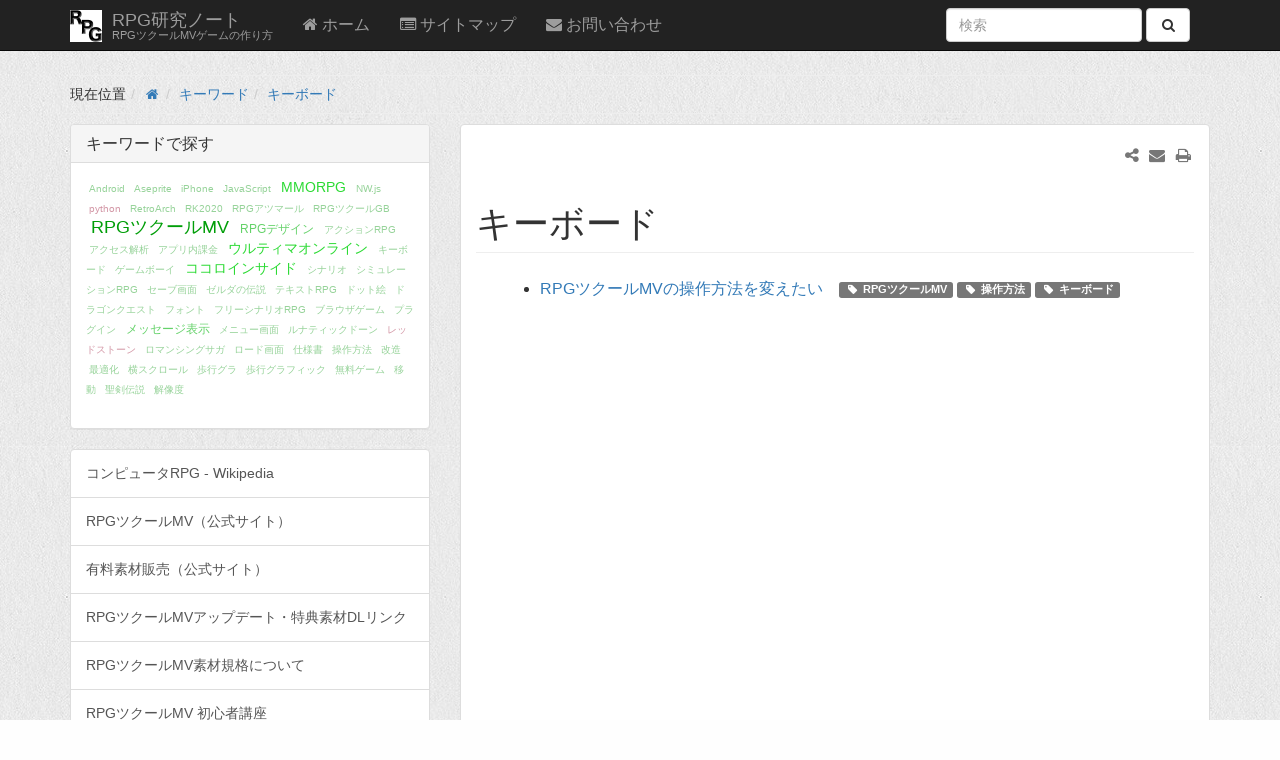

--- FILE ---
content_type: text/html; charset=utf-8
request_url: https://rpg-developer.shop/keywords/%E3%82%AD%E3%83%BC%E3%83%9C%E3%83%BC%E3%83%89
body_size: 9387
content:
<!DOCTYPE html>
<html xmlns="http://www.w3.org/1999/xhtml" xml:lang="ja"
  lang="ja" dir="ltr" class="no-js">
<head>
  <meta charset="UTF-8" />
  <meta http-equiv="X-UA-Compatible" content="IE=edge" />
  <title>キーボード | RPG研究ノート</title>
  <script>(function(H){H.className=H.className.replace(/\bno-js\b/,'js')})(document.documentElement)</script>
  <meta name="viewport" content="width=device-width,initial-scale=1" />
  <link rel="shortcut icon" href="/lib/tpl/bootstrap3/images/favicon.ico" />
<link rel="apple-touch-icon" href="/lib/tpl/bootstrap3/images/apple-touch-icon.png" />
  <script data-ad-client="ca-pub-4283256265619304" async src="https://pagead2.googlesyndication.com/pagead/js/adsbygoogle.js"></script>
  <meta name="generator" content="DokuWiki"/>
<meta name="robots" content="index,follow"/>
<meta name="keywords" content="keywords,キーボード"/>
<meta name="twitter:card" content="summary"/>
<meta name="twitter:site" content=""/>
<meta name="twitter:title" content="キーボード"/>
<meta name="twitter:description" content="キーボード     &gt;&gt; ホームに戻る    	*   RPGツクールMV入門 	*   RPGツクールMVバージョン確認方法    	*   公開・リリースする方法 	*   ブラウザゲームとして公開する方法 	*   アクセス解析をするには？    	*   ゲームの解像度を変えるには？ 	*   ゲームを最適化するには？ 	*   ゲーム開始時ロゴを変更削除するには？ 	*   ゲームで時間が進むようにするには？    	*   操作方法を変えるには？    	*   RPGツクールMVで作るAndroidアプリ 	*   アプリ内課金をするには？    	*   スクリプトでデータ取得するには？ 	*   RPGツクールMVの仕組みについて    	*   シーンビルダー『GENE』 	*   ドット絵制作『Aseprite』    	*   アクションRPGを作るには？ 	*   シミュレーションRPGを作るには？    	*   メッセージを表示するには？ 	*   フォントを変えるには？ 	*   フキダシでセリフ表示するには？ 	*   メッセージ枠の見た目を変えるには…"/>
<meta name="twitter:image" content="https://rpg-developer.shop/_media/wiki/dokuwiki-128.png"/>
<meta name="twitter:image:alt" content=""/>
<meta property="og:locale" content="en_US"/>
<meta property="og:site_name" content="RPG研究ノート"/>
<meta property="og:url" content="https://rpg-developer.shop/keywords/%E3%82%AD%E3%83%BC%E3%83%9C%E3%83%BC%E3%83%89"/>
<meta property="og:title" content="キーボード"/>
<meta property="og:description" content="キーボード     &gt;&gt; ホームに戻る    	*   RPGツクールMV入門 	*   RPGツクールMVバージョン確認方法    	*   公開・リリースする方法 	*   ブラウザゲームとして公開する方法 	*   アクセス解析をするには？    	*   ゲームの解像度を変えるには？ 	*   ゲームを最適化するには？ 	*   ゲーム開始時ロゴを変更削除するには？ 	*   ゲームで時間が進むようにするには？    	*   操作方法を変えるには？    	*   RPGツクールMVで作るAndroidアプリ 	*   アプリ内課金をするには？    	*   スクリプトでデータ取得するには？ 	*   RPGツクールMVの仕組みについて    	*   シーンビルダー『GENE』 	*   ドット絵制作『Aseprite』    	*   アクションRPGを作るには？ 	*   シミュレーションRPGを作るには？    	*   メッセージを表示するには？ 	*   フォントを変えるには？ 	*   フキダシでセリフ表示するには？ 	*   メッセージ枠の見た目を変えるには…"/>
<meta property="og:type" content="article"/>
<meta property="og:image:secure_url" content="https://rpg-developer.shop/_media/wiki/dokuwiki-128.png"/>
<meta property="article:published_time" content="2019/10/06 19:05"/>
<meta property="article:modified_time" content="2019/10/06 19:05"/>
<meta property="article:author" content="admin"/>
<link type="text/css" rel="stylesheet" href="/lib/tpl/bootstrap3/assets/bootstrap/default/bootstrap.min.css"/>
<link rel="search" type="application/opensearchdescription+xml" href="/lib/exe/opensearch.php" title="RPG研究ノート"/>
<link rel="start" href="/"/>
<link rel="contents" href="/keywords/%E3%82%AD%E3%83%BC%E3%83%9C%E3%83%BC%E3%83%89?do=index" title="サイトマップ"/>
<link rel="manifest" href="/lib/exe/manifest.php"/>
<link rel="alternate" type="application/rss+xml" title="最近の変更" href="/feed.php"/>
<link rel="alternate" type="application/rss+xml" title="現在の名前空間" href="/feed.php?mode=list&amp;ns=keywords"/>
<link rel="alternate" type="text/html" title="プレーンHTML" href="/_export/xhtml/keywords/%E3%82%AD%E3%83%BC%E3%83%9C%E3%83%BC%E3%83%89"/>
<link rel="canonical" href="https://rpg-developer.shop/keywords/%E3%82%AD%E3%83%BC%E3%83%9C%E3%83%BC%E3%83%89"/>
<link rel="stylesheet" type="text/css" href="/lib/exe/css.php?t=bootstrap3&amp;tseed=d9b45a8345643c2d8d675ba6b2da2874"/>
<link type="text/css" rel="stylesheet" href="/lib/plugins/icons/assets/font-awesome/css/font-awesome.min.css"/>
<link type="text/css" rel="stylesheet" href="/lib/plugins/icons/assets/material-design-icons/css/materialdesignicons.min.css"/>
<link rel="stylesheet" type="text/css" href="/lib/plugins/syntaxhighlighter4/dist/theme-rdark.css"/>
<link rel="stylesheet" type="text/css" href="/lib/plugins/syntaxhighlighter4/dist/override.css"/>
<link type="text/css" rel="stylesheet" href="/lib/tpl/bootstrap3/assets/font-awesome/css/font-awesome.min.css"/>
<!--[if gte IE 9]><!-->
<script type="text/javascript">/*<![CDATA[*/var NS='keywords';var JSINFO = {"bootstrap3":{"mode":"show","config":{"collapsibleSections":0,"sidebarOnNavbar":0,"tagsOnTop":1,"tocAffix":1,"tocCollapseOnScroll":1,"tocCollapsed":0,"showSemanticPopup":0}},"id":"keywords:\u30ad\u30fc\u30dc\u30fc\u30c9","namespace":"keywords","ACT":"show","useHeadingNavigation":1,"useHeadingContent":1};
/*!]]>*/</script>
<script type="text/javascript" charset="utf-8" src="/lib/exe/jquery.php?tseed=23f888679b4f1dc26eef34902aca964f"></script>
<script type="text/javascript" charset="utf-8" src="/lib/exe/js.php?t=bootstrap3&amp;tseed=d9b45a8345643c2d8d675ba6b2da2874"></script>
<script type="text/javascript" src="/lib/plugins/syntaxhighlighter4/dist/syntaxhighlighter.js"></script>
<script type="text/javascript" src="/lib/tpl/bootstrap3/assets/bootstrap/js/bootstrap.min.js"></script>
<script type="text/javascript" src="/lib/tpl/bootstrap3/assets/anchorjs/anchor.min.js"></script>
<script type="text/javascript">/*<![CDATA[*/jQuery(document).ready(function() { jQuery('body').scrollspy({ target: '#dw__toc', offset: 80 });jQuery("#dw__toc").affix({ offset: { top: (jQuery("main").position().top), bottom: (jQuery(document).height() - jQuery("main").height()) } });var shiftWindow = function() { if(location.hash && location.hash.indexOf('#') == 0 && document.getElementById(location.hash.substr(1))) scrollBy(0, -70) }; shiftWindow(); window.addEventListener('hashchange', shiftWindow);jQuery(document).trigger('bootstrap3:anchorjs'); });
/*!]]>*/</script>
<!--<![endif]-->
<style type="text/css">@media screen { body { margin-top: 70px; } #dw__toc.affix { top: 60px; position: fixed !important; } #dw__toc .nav .nav .nav { display: none; }}</style>
  <!-- Google Analytics -->
<script type="text/javascript">
window.ga=window.ga||function(){(ga.q=ga.q||[]).push(arguments)};ga.l=+new Date;
ga("create", "UA-149428251-1", "auto");
ga("send", "pageview");
</script>
<script type="text/javascript" async src="//www.google-analytics.com/analytics.js"></script>
<!-- End Google Analytics -->
  <!--[if lt IE 9]>
  <script type="text/javascript" src="https://oss.maxcdn.com/html5shiv/3.7.2/html5shiv.min.js"></script>
  <script type="text/javascript" src="https://oss.maxcdn.com/respond/1.4.2/respond.min.js"></script>
  <![endif]-->
</head>
<body class="default dokuwiki mode_show tpl_bootstrap3 dw-page-on-panel" data-page-id="keywords:キーボード">

  <header id="dokuwiki__header" class="dokuwiki container">
        <nav class="navbar navbar-fixed-top navbar-inverse" role="navigation">

  <div class="container">

    <div class="navbar-header">

      <button class="navbar-toggle" type="button" data-toggle="collapse" data-target=".navbar-collapse">
        <span class="icon-bar"></span>
        <span class="icon-bar"></span>
        <span class="icon-bar"></span>
      </button>

      <a href="/index.html"  accesskey="h" title="[H]" class="navbar-brand"><img src="/lib/tpl/bootstrap3/images/logo.png" alt="RPG研究ノート" class="pull-left dw-logo-tagline" id="dw__logo" height="32" style="margin-top:-5px" /> <span id="dw__title" style="margin-top:-5px">RPG研究ノート<span id="dw__tagline">RPGツクールMVゲームの作り方</span></span></a>
    </div>

    <div class="collapse navbar-collapse">

      
      <ul class="nav  navbar-nav">
<li class="level1"> <a href="/index.html" class="wikilink1" title="index.html"><i class="dw-icons fa fa-home" style="font-size:16px" title=""></i>  ホーム</a>
</li>
<li class="level1"> <a href="https://rpg-developer.shop/?do=index" target="_blank"><i class="dw-icons fa fa-list-alt" style="font-size:16px" title=""></i> サイトマップ</a>
</li>
<li class="level1"> <a href="/contact" class="wikilink1" title="contact"><i class="dw-icons fa fa-envelope" style="font-size:16px" title=""></i> お問い合わせ</a>
</li>
</ul>
      
      
      <div class="navbar-right">

        <form action="/index.html" accept-charset="utf-8" class="navbar-form navbar-left search" id="dw__search" method="get" role="search"><div class="no"><div class="form-group"><input type="hidden" name="do" value="search" /><input id="qsearch__in" type="search" placeholder="検索" accesskey="f" name="id" class="edit form-control" title="[F]" /></div> <button type="submit" class="btn btn-default" title="検索"><i class="fa fa-fw fa-search"></i><span class="hidden-lg hidden-md hidden-sm"> 検索</span></button><div id="qsearch__out" class="panel panel-default ajax_qsearch JSpopup"></div></div></form>
        
        <ul class="nav navbar-nav">

          
          
                    <li>
            <span class="dw__actions dw-action-icon">
                          </span>
          </li>
          
        </ul>

        
      </div>

    </div>
  </div>
</nav>

      </header>

  <div id="dokuwiki__top" class="dokuwiki container">

    <div id="dokuwiki__pageheader">

      
      <div id="dw__breadcrumbs" class="small">
  <hr/>
    <div class="dw__youarehere">
    <ol class="breadcrumb"><li>現在位置</li><li><a href="/index.html"  title="index.html"><i class="fa fa-fw fa-home"></i></a></li><li><a href="/keywords/index.html" class="wikilink1" title="keywords:index.html">キーワード</a></li><li class="active"><span><a href="/keywords/%E3%82%AD%E3%83%BC%E3%83%9C%E3%83%BC%E3%83%89" class="wikilink1" title="keywords:キーボード">キーボード</a></span></li></ol>  </div>
      <hr/>
</div>

      <p class="pageId text-right small">
              </p>

      <div id="dw__msgarea" class="small">
              </div>

    </div>

    <main class="main row" role="main">

      <!-- ********** ASIDE ********** -->
<aside id="dokuwiki__aside" class="dw__sidebar col-sm-4 col-md-4 hidden-print small">
  <div class="dw-sidebar-content">
    <div class="dw-sidebar-title hidden-lg hidden-md hidden-sm" data-toggle="collapse" data-target="#dokuwiki__aside .dw-sidebar-body">
      <i class="fa fa-fw fa-th-list"></i> サイドバー    </div>
    <div class="dw-sidebar-body collapse in">
            <div class="bs-wrap bs-wrap-panel panel panel-default"><div class="panel-heading"><h4 class="panel-title">キーワードで探す</h4></div><div class="panel-body"><div class="cloud">
	<a href="/keywords/android" class="cloud1_tag1" title="android">Android</a>
	<a href="/keywords/aseprite" class="cloud1_tag1" title="aseprite">Aseprite</a>
	<a href="/keywords/iphone" class="cloud1_tag1" title="iphone">iPhone</a>
	<a href="/keywords/javascript" class="cloud1_tag1" title="javascript">JavaScript</a>
	<a href="/keywords/mmorpg" class="cloud3_tag1" title="mmorpg">MMORPG</a>
	<a href="/keywords/nw.js" class="cloud1_tag1" title="nw.js">NW.js</a>
	<a href="/keywords/python?do=showtag&amp;tag=python" class="cloud1_tag2" title="python">python</a>
	<a href="/keywords/retroarch" class="cloud1_tag1" title="retroarch">RetroArch</a>
	<a href="/keywords/rk2020" class="cloud1_tag1" title="rk2020">RK2020</a>
	<a href="/keywords/rpg%E3%82%A2%E3%83%84%E3%83%9E%E3%83%BC%E3%83%AB" class="cloud1_tag1" title="rpgアツマール">RPGアツマール</a>
	<a href="/keywords/rpg%E3%83%84%E3%82%AF%E3%83%BC%E3%83%ABgb" class="cloud1_tag1" title="rpgツクールgb">RPGツクールGB</a>
	<a href="/keywords/rpg%E3%83%84%E3%82%AF%E3%83%BC%E3%83%ABmv" class="cloud5_tag1" title="rpgツクールmv">RPGツクールMV</a>
	<a href="/keywords/rpg%E3%83%87%E3%82%B6%E3%82%A4%E3%83%B3" class="cloud2_tag1" title="rpgデザイン">RPGデザイン</a>
	<a href="/keywords/%E3%82%A2%E3%82%AF%E3%82%B7%E3%83%A7%E3%83%B3rpg" class="cloud1_tag1" title="アクションrpg">アクションRPG</a>
	<a href="/keywords/%E3%82%A2%E3%82%AF%E3%82%BB%E3%82%B9%E8%A7%A3%E6%9E%90" class="cloud1_tag1" title="アクセス解析">アクセス解析</a>
	<a href="/keywords/%E3%82%A2%E3%83%97%E3%83%AA%E5%86%85%E8%AA%B2%E9%87%91" class="cloud1_tag1" title="アプリ内課金">アプリ内課金</a>
	<a href="/keywords/%E3%82%A6%E3%83%AB%E3%83%86%E3%82%A3%E3%83%9E%E3%82%AA%E3%83%B3%E3%83%A9%E3%82%A4%E3%83%B3" class="cloud3_tag1" title="ウルティマオンライン">ウルティマオンライン</a>
	<a href="/keywords/%E3%82%AD%E3%83%BC%E3%83%9C%E3%83%BC%E3%83%89" class="cloud1_tag1" title="キーボード">キーボード</a>
	<a href="/keywords/%E3%82%B2%E3%83%BC%E3%83%A0%E3%83%9C%E3%83%BC%E3%82%A4" class="cloud1_tag1" title="ゲームボーイ">ゲームボーイ</a>
	<a href="/keywords/%E3%82%B3%E3%82%B3%E3%83%AD%E3%82%A4%E3%83%B3%E3%82%B5%E3%82%A4%E3%83%89" class="cloud3_tag1" title="ココロインサイド">ココロインサイド</a>
	<a href="/keywords/%E3%82%B7%E3%83%8A%E3%83%AA%E3%82%AA" class="cloud1_tag1" title="シナリオ">シナリオ</a>
	<a href="/keywords/%E3%82%B7%E3%83%9F%E3%83%A5%E3%83%AC%E3%83%BC%E3%82%B7%E3%83%A7%E3%83%B3rpg" class="cloud1_tag1" title="シミュレーションrpg">シミュレーションRPG</a>
	<a href="/keywords/%E3%82%BB%E3%83%BC%E3%83%96%E7%94%BB%E9%9D%A2" class="cloud1_tag1" title="セーブ画面">セーブ画面</a>
	<a href="/keywords/%E3%82%BC%E3%83%AB%E3%83%80%E3%81%AE%E4%BC%9D%E8%AA%AC" class="cloud1_tag1" title="ゼルダの伝説">ゼルダの伝説</a>
	<a href="/keywords/%E3%83%86%E3%82%AD%E3%82%B9%E3%83%88rpg" class="cloud1_tag1" title="テキストrpg">テキストRPG</a>
	<a href="/keywords/%E3%83%89%E3%83%83%E3%83%88%E7%B5%B5" class="cloud1_tag1" title="ドット絵">ドット絵</a>
	<a href="/keywords/%E3%83%89%E3%83%A9%E3%82%B4%E3%83%B3%E3%82%AF%E3%82%A8%E3%82%B9%E3%83%88" class="cloud1_tag1" title="ドラゴンクエスト">ドラゴンクエスト</a>
	<a href="/keywords/%E3%83%95%E3%82%A9%E3%83%B3%E3%83%88" class="cloud1_tag1" title="フォント">フォント</a>
	<a href="/keywords/%E3%83%95%E3%83%AA%E3%83%BC%E3%82%B7%E3%83%8A%E3%83%AA%E3%82%AArpg" class="cloud1_tag1" title="フリーシナリオrpg">フリーシナリオRPG</a>
	<a href="/keywords/%E3%83%96%E3%83%A9%E3%82%A6%E3%82%B6%E3%82%B2%E3%83%BC%E3%83%A0" class="cloud1_tag1" title="ブラウザゲーム">ブラウザゲーム</a>
	<a href="/keywords/%E3%83%97%E3%83%A9%E3%82%B0%E3%82%A4%E3%83%B3" class="cloud1_tag1" title="プラグイン">プラグイン</a>
	<a href="/keywords/%E3%83%A1%E3%83%83%E3%82%BB%E3%83%BC%E3%82%B8%E8%A1%A8%E7%A4%BA" class="cloud2_tag1" title="メッセージ表示">メッセージ表示</a>
	<a href="/keywords/%E3%83%A1%E3%83%8B%E3%83%A5%E3%83%BC%E7%94%BB%E9%9D%A2" class="cloud1_tag1" title="メニュー画面">メニュー画面</a>
	<a href="/keywords/%E3%83%AB%E3%83%8A%E3%83%86%E3%82%A3%E3%83%83%E3%82%AF%E3%83%89%E3%83%BC%E3%83%B3" class="cloud1_tag1" title="ルナティックドーン">ルナティックドーン</a>
	<a href="/keywords/%E3%83%AC%E3%83%83%E3%83%89%E3%82%B9%E3%83%88%E3%83%BC%E3%83%B3?do=showtag&amp;tag=%E3%83%AC%E3%83%83%E3%83%89%E3%82%B9%E3%83%88%E3%83%BC%E3%83%B3" class="cloud1_tag2" title="レッドストーン">レッドストーン</a>
	<a href="/keywords/%E3%83%AD%E3%83%9E%E3%83%B3%E3%82%B7%E3%83%B3%E3%82%B0%E3%82%B5%E3%82%AC" class="cloud1_tag1" title="ロマンシングサガ">ロマンシングサガ</a>
	<a href="/keywords/%E3%83%AD%E3%83%BC%E3%83%89%E7%94%BB%E9%9D%A2" class="cloud1_tag1" title="ロード画面">ロード画面</a>
	<a href="/keywords/%E4%BB%95%E6%A7%98%E6%9B%B8" class="cloud1_tag1" title="仕様書">仕様書</a>
	<a href="/keywords/%E6%93%8D%E4%BD%9C%E6%96%B9%E6%B3%95" class="cloud1_tag1" title="操作方法">操作方法</a>
	<a href="/keywords/%E6%94%B9%E9%80%A0" class="cloud1_tag1" title="改造">改造</a>
	<a href="/keywords/%E6%9C%80%E9%81%A9%E5%8C%96" class="cloud1_tag1" title="最適化">最適化</a>
	<a href="/keywords/%E6%A8%AA%E3%82%B9%E3%82%AF%E3%83%AD%E3%83%BC%E3%83%AB" class="cloud1_tag1" title="横スクロール">横スクロール</a>
	<a href="/keywords/%E6%AD%A9%E8%A1%8C%E3%82%B0%E3%83%A9" class="cloud1_tag1" title="歩行グラ">歩行グラ</a>
	<a href="/keywords/%E6%AD%A9%E8%A1%8C%E3%82%B0%E3%83%A9%E3%83%95%E3%82%A3%E3%83%83%E3%82%AF" class="cloud1_tag1" title="歩行グラフィック">歩行グラフィック</a>
	<a href="/keywords/%E7%84%A1%E6%96%99%E3%82%B2%E3%83%BC%E3%83%A0" class="cloud1_tag1" title="無料ゲーム">無料ゲーム</a>
	<a href="/keywords/%E7%A7%BB%E5%8B%95" class="cloud1_tag1" title="移動">移動</a>
	<a href="/keywords/%E8%81%96%E5%89%A3%E4%BC%9D%E8%AA%AC" class="cloud1_tag1" title="聖剣伝説">聖剣伝説</a>
	<a href="/keywords/%E8%A7%A3%E5%83%8F%E5%BA%A6" class="cloud1_tag1" title="解像度">解像度</a>
</div>
</div></div><div class="bs-wrap bs-wrap-list-group hide"><ul class="nav  nav-pills nav-stacked">
<li class="level1"> <a href="https://ja.wikipedia.org/wiki/%E3%82%B3%E3%83%B3%E3%83%94%E3%83%A5%E3%83%BC%E3%82%BFRPG" target="_blank">コンピュータRPG - Wikipedia</a>
</li>
<li class="level1"> <a href="https://tkool.jp/mv/" target="_blank">RPGツクールMV（公式サイト）</a>
</li>
<li class="level1"> <a href="https://store.tkool.jp/products" target="_blank">有料素材販売（公式サイト）</a>
</li>
<li class="level1"> <a href="http://tkool.jp/mv/special/index.html" target="_blank">RPGツクールMVアップデート・特典素材DLリンク</a>
</li>
<li class="level1"> <a href="https://tkool.jp/mv/course/04.html" target="_blank">RPGツクールMV素材規格について</a>
</li>
<li class="level1"> <a href="https://tkool.jp/mv/guide/" target="_blank">RPGツクールMV 初心者講座</a>
</li>
<li class="level1"> <a href="https://wiki.denfaminicogamer.jp/tkoolmv/" target="_blank">RPGツクールMVまとめwiki</a>
</li>
<li class="level1"> <a href="http://rpgmaker-script-wiki.xyz/mvscriptwiki.php" target="_blank">ツクールMVスクリプトリファレンスwiki</a>
</li>
<li class="level1"> <a href="https://tm.yumineko.com/" target="_blank">ツクマテ</a>
</li>
<li class="level1"> <a href="https://forums.rpgmakerweb.com/" target="_blank">RPG Maker Forums</a>
</li>
<li class="level1"> <a href="https://forum.tkool.jp/index.php" target="_blank">ツクールWebフォーラム</a>
</li>
<li class="level1"> <a href="https://katai5plate.github.io/RPGMV-CoreScript-Reference/" target="_blank">RPGツクールMV JavaScript 非公式リファレンス</a>
</li>
<li class="level1"> <a href="https://opengameart.org/" target="_blank">OpenGameArt.org</a>
</li>
</ul>
</div><div class="bs-wrap bs-wrap-panel panel panel-default"><div class="panel-heading"><h4 class="panel-title">最新情報をチェックする</h4></div><div class="panel-body">
<p>
<span class="bs-wrap bs-wrap-button" data-btn-type="default" data-btn-size="lg" data-btn-icon="glyphicon glyphicon-bookmark" data-btn-block="1"><a href="https://rpg-developer.shop/feed.php?ns=blog&amp;mode=list&amp;rss_update=1" class="urlextern" title="https://rpg-developer.shop/feed.php?ns=blog&amp;mode=list&amp;rss_update=1" rel="nofollow"> RSSで購読する</a></span>
</p>
</div></div>          </div>
  </div>
</aside>

      <!-- ********** CONTENT ********** -->
      <article id="dokuwiki__content" class="col-sm-8 col-md-8 " >

        
        <div class="panel panel-default" >
          <div class="page panel-body">

            <div class="dw-page-icons pull-right hidden-print">

  <ul class="list-inline pull-right">
        <li>
      <a href="#" title="メール送信" class="send-mail"><i class="fa fa-fw fa-envelope text-muted"></i></a>
    </li>
        <li>
      <a href="#" title="印刷" onclick="window.print()"><i class="fa fa-fw fa-print text-muted"></i></a>
    </li>
      </ul>

  
  <div class="dropdown pull-right">
    <a href="#" data-remote="" class="dropdown-toggle" data-target="#" data-toggle="dropdown" aria-haspopup="true" aria-expanded="true" title="共有 ..." class="share-on">
      <i class="fa fa-share-alt fa-fw text-muted"></i>
    </a>
    <ul class="dropdown-menu">
      <li class="dropdown-header">
        <i class="fa fa-fw fa-share-alt"></i> 共有 ...
      </li>
            <li>
        <a href="#" class="share-google-plus" title="共有 Google+"><i class="fa fa-fw fa-lg fa-google-plus-square"></i> Google+</a>
      </li>
            <li>
        <a href="#" class="share-twitter" title="共有 Twitter"><i class="fa fa-fw fa-lg fa-twitter-square"></i> Twitter</a>
      </li>
            <li>
        <a href="#" class="share-facebook" title="共有 Facebook"><i class="fa fa-fw fa-lg fa-facebook-square"></i> Facebook</a>
      </li>
          </ul>
  </div>

  
  

</div>
<span class="clearfix"></span>
<div class="dw-content ">


<h1 class="sectionedit1 page-header" id="キーボード">キーボード</h1>
<div class="level1">
<div class="table-responsive">
<table class="ul">
	<tr>
		<td class="page"><ul><li><a href="/blog/27" class="wikilink1" title="blog:27">RPGツクールMVの操作方法を変えたい</a></li></ul></td>
		<td class="tags"><a href="/keywords/rpg%E3%83%84%E3%82%AF%E3%83%BC%E3%83%ABmv" class="wikilink1" title="keywords:rpgツクールmv" rel="tag">RPGツクールMV</a>,
	<a href="/keywords/%E6%93%8D%E4%BD%9C%E6%96%B9%E6%B3%95" class="wikilink1" title="keywords:操作方法" rel="tag">操作方法</a>,
	<a href="/keywords/%E3%82%AD%E3%83%BC%E3%83%9C%E3%83%BC%E3%83%89" class="wikilink1" title="keywords:キーボード" rel="tag">キーボード</a></td>
	</tr>
</table>
</div>

</div>
<div class="plugin_include_content plugin_include__templates:article_footer">
<div class="level1">

<p>

<script async src="https://pagead2.googlesyndication.com/pagead/js/adsbygoogle.js?client=ca-pub-4283256265619304"
     crossorigin="anonymous"></script>
<ins class="adsbygoogle"
     style="display:block"
     data-ad-format="autorelaxed"
     data-ad-client="ca-pub-4283256265619304"
     data-ad-slot="6216544084"></ins>
<script>
     (adsbygoogle = window.adsbygoogle || []).push({});
</script>

</p>
<form class="bureaucracy__plugin" id="bureaucracy__plugin1" enctype="multipart/form-data" method="post" action="" accept-charset="utf-8"><div class="no">
<input type="hidden" name="sectok" value="" /><input type="hidden" name="id" value="keywords:キーボード" /><input type="hidden" name="bureaucracy[$$id]" value="1" /><fieldset ><legend>コメントであなたが知っていることを教えて下さい。</legend>
<label class=" textareafield">
    <span>メッセージ <sup>*</sup></span>
    <textarea name="bureaucracy[1]" id="" rows="10" cols="10" class="edit required&quot; required=&quot;required"></textarea>
</label><div id="plugin__captcha_wrapper"><input type="hidden" name="5e315dfcf7243a180dbf3a81658c476d" value="4jwtoRDCVrrH4jX05cnEUvdhhTVKfi8DNvvGiQ/oI+s=" /><label for="plugin__captcha">人間の証明として、ボックス内の全ての文字を入力してください。</label> <span id="plugin__captcha_code">X M​
Q S﻿
R</span> <input type="text" size="5" name="da0725bbc66285d4724559003e15b65b" class="edit" /> <label class="no">この項目は空のままにして下さい：<input type="text" name="da327cafcdb76e03f82ac83fa700cc06" /></label></div><button type="submit">投稿する</button>
</fieldset>
</div></form>
<div class="bs-wrap bs-wrap-panel panel panel-default"><div class="panel-heading"><h4 class="panel-title">【やりたいことから探す】RPGツクールMVの逆引き辞典</h4></div><div class="panel-body">
<p>
<a href="/index.html" class="wikilink1" title="index.html"> &gt;&gt; ホームに戻る</a>
</p>
<div class="group plugin_wrap"><div class="wrap_half wrap_column plugin_wrap">
<p>
<h4>初めてのRPG開発何から始めれば？</h4>
</p>
<ul>
<li class="level1"><div class="li"> <a href="/blog/7" class="wikilink1" title="blog:7"> RPGツクールMV入門</a></div>
</li>
<li class="level1"><div class="li"> <a href="/blog/37" class="wikilink1" title="blog:37"> RPGツクールMVバージョン確認方法</a></div>
</li>
</ul>

<p>
<h4>遊べるゲームとして公開する方法</h4>
</p>
<ul>
<li class="level1"><div class="li"> <a href="/blog/20" class="wikilink1" title="blog:20"> 公開・リリースする方法</a></div>
</li>
<li class="level1"><div class="li"> <a href="/blog/36" class="wikilink1" title="blog:36"> ブラウザゲームとして公開する方法</a></div>
</li>
<li class="level1"><div class="li"> <a href="/blog/22" class="wikilink1" title="blog:22"> アクセス解析をするには？</a></div>
</li>
</ul>

<p>
<h4>ゲーム全体のカスタマイズ方法</h4>
</p>
<ul>
<li class="level1"><div class="li"> <a href="/blog/29" class="wikilink1" title="blog:29"> ゲームの解像度を変えるには？</a></div>
</li>
<li class="level1"><div class="li"> <a href="/blog/31" class="wikilink1" title="blog:31"> ゲームを最適化するには？</a></div>
</li>
<li class="level1"><div class="li"> <a href="/blog/39" class="wikilink1" title="blog:39"> ゲーム開始時ロゴを変更削除するには？</a></div>
</li>
<li class="level1"><div class="li"> <a href="/blog/18" class="wikilink1" title="blog:18"> ゲームで時間が進むようにするには？</a></div>
</li>
</ul>

<p>
<h4>操作方法の改造</h4>
</p>
<ul>
<li class="level1"><div class="li"> <a href="/blog/27" class="wikilink1" title="blog:27"> 操作方法を変えるには？</a></div>
</li>
</ul>

<p>
<h4>スマホ対応にする基本</h4>
</p>
<ul>
<li class="level1"><div class="li"> <a href="/blog/8" class="wikilink1" title="blog:8"> RPGツクールMVで作るAndroidアプリ</a></div>
</li>
<li class="level1"><div class="li"> <a href="/blog/21" class="wikilink1" title="blog:21"> アプリ内課金をするには？</a></div>
</li>
</ul>

<p>
<h4>JavaScriptでの開発</h4>
</p>
<ul>
<li class="level1"><div class="li"> <a href="/blog/19" class="wikilink1" title="blog:19"> スクリプトでデータ取得するには？</a></div>
</li>
<li class="level1"><div class="li"> <a href="/blog/33" class="wikilink1" title="blog:33"> RPGツクールMVの仕組みについて</a></div>
</li>
</ul>

<p>
<h4>RPG開発を効率化する便利なツール</h4>
</p>
<ul>
<li class="level1"><div class="li"> <a href="/blog/10" class="wikilink1" title="blog:10"> シーンビルダー『GENE』</a></div>
</li>
<li class="level1"><div class="li"> <a href="/blog/9" class="wikilink1" title="blog:9"> ドット絵制作『Aseprite』</a></div>
</li>
</ul>

<p>
<h4>ジャンル別RPGの作り方</h4>
</p>
<ul>
<li class="level1"><div class="li"> <a href="/blog/6" class="wikilink1" title="blog:6"> アクションRPGを作るには？</a></div>
</li>
<li class="level1"><div class="li"> <a href="/blog/32" class="wikilink1" title="blog:32"> シミュレーションRPGを作るには？</a></div>
</li>
</ul>
</div><div class="wrap_half wrap_column plugin_wrap">
<p>
<h4>メッセージ表示の改造</h4>
</p>
<ul>
<li class="level1"><div class="li"> <a href="/blog/26" class="wikilink1" title="blog:26"> メッセージを表示するには？</a></div>
</li>
<li class="level1"><div class="li"> <a href="/blog/4" class="wikilink1" title="blog:4"> フォントを変えるには？</a></div>
</li>
<li class="level1"><div class="li"> <a href="/blog/23" class="wikilink1" title="blog:23"> フキダシでセリフ表示するには？</a></div>
</li>
<li class="level1"><div class="li"> <a href="/blog/25" class="wikilink1" title="blog:25"> メッセージ枠の見た目を変えるには？</a></div>
</li>
</ul>

<p>
<h4>メニュー画面の改造</h4>
</p>
<ul>
<li class="level1"><div class="li"> <a href="/blog/2" class="wikilink1" title="blog:2"> メニュー画面を変えるには？</a></div>
</li>
<li class="level1"><div class="li"> <a href="/blog/3" class="wikilink1" title="blog:3"> セーブ・ロード画面を変えるには？</a></div>
</li>
<li class="level1"><div class="li"> <a href="/blog/38" class="wikilink1" title="blog:38"> オートセーブをするには？</a></div>
</li>
</ul>

<p>
<h4>アイテム画面の改造</h4>
</p>
<ul>
<li class="level1"><div class="li"> <a href="/blog/30" class="wikilink1" title="blog:30"> アイテムシステムを変えるには？</a></div>
</li>
</ul>

<p>
<h4>ステータス・LVシステムの改造</h4>
</p>
<ul>
<li class="level1"><div class="li"> 工事中</div>
</li>
</ul>

<p>
<h4>プレイヤーキャラクター作成</h4>
</p>
<ul>
<li class="level1"><div class="li"> <a href="/blog/5" class="wikilink1" title="blog:5"> オリジナルキャラ素材を作るには？</a></div>
</li>
</ul>

<p>
<h4>敵キャラクター作成</h4>
</p>
<ul>
<li class="level1"><div class="li"> 工事中</div>
</li>
</ul>

<p>
<h4>マップ作成・移動関連</h4>
</p>
<ul>
<li class="level1"><div class="li"> <a href="/blog/41" class="wikilink1" title="blog:41"> マップを作るには？</a></div>
</li>
<li class="level1"><div class="li"> <a href="/blog/24" class="wikilink1" title="blog:24"> 画面毎の切り替え移動にするには？</a></div>
</li>
<li class="level1"><div class="li"> <a href="/blog/28" class="wikilink1" title="blog:28"> キャラの移動速度を変えるには？</a></div>
</li>
</ul>

<p>
<h4>ダンジョン作成</h4>
</p>
<ul>
<li class="level1"><div class="li"> 工事中</div>
</li>
</ul>

<p>
<h4>イベントシステムの使い方</h4>
</p>
<ul>
<li class="level1"><div class="li"> <a href="/blog/34" class="wikilink1" title="blog:34"> イベントの使い方について</a></div>
</li>
</ul>

<p>
<h4>プラグインの使い方</h4>
</p>
<ul>
<li class="level1"><div class="li"> <a href="/blog/44" class="wikilink1" title="blog:44"> プラグインの作り方について</a></div>
</li>
</ul>
</div></div></div></div><div class="bs-wrap bs-wrap-panel panel panel-default"><div class="panel-heading"><h4 class="panel-title">RPGデザイン</h4></div><div class="panel-body"><div class="group plugin_wrap"><div class="wrap_half wrap_column plugin_wrap">
<p>
<h4>RPGの設計</h4>
</p>
<ul>
<li class="level1"><div class="li"> <a href="/blog/11" class="wikilink1" title="blog:11"> ロールプレイングゲームの歴史年表</a></div>
</li>
<li class="level1"><div class="li"> <a href="/blog/16" class="wikilink1" title="blog:16">RPGの世界観一覧</a></div>
</li>
<li class="level1"><div class="li"> <a href="/blog/17" class="wikilink1" title="blog:17">RPGの職業一覧</a></div>
</li>
<li class="level1"><div class="li"> <a href="/blog/14" class="wikilink1" title="blog:14">RPGの機能一覧</a></div>
</li>
<li class="level1"><div class="li"> <a href="/blog/40" class="wikilink1" title="blog:40">ゲームの仕様書をつくる方法</a></div>
</li>
</ul>
</div><div class="wrap_half wrap_column plugin_wrap">
<p>
<h4>名作RPG一覧</h4>
</p>
<ul>
<li class="level1"><div class="li"> <a href="/blog/12" class="wikilink1" title="blog:12">【国民的JRPG】ドラゴンクエスト</a></div>
</li>
<li class="level1"><div class="li"> <a href="/blog/15" class="wikilink1" title="blog:15">【すべてが自由のフリーシナリオRPG】ルナティックドーンII</a></div>
</li>
<li class="level1"><div class="li"> <a href="/blog/1" class="wikilink1" title="blog:1">英雄伝説III〜白き魔女〜</a></div>
</li>
<li class="level1"><div class="li"> <a href="/blog/13" class="wikilink1" title="blog:13"> フリーシナリオRPGの名作集</a></div>
</li>
</ul>
</div></div></div></div><div class="inclmeta level">
	&nbsp;
</div>

</div>
</div>
<div class="level1">

</div>

<script type='text/javascript'>
syntaxhighlighterConfig = {
  autoLinks: true,
  gutter: true,
  htmlScript: false,
  tabSize: 2,
  smartTabs: true
}
</script>

</div>
          </div>
        </div>

      </article>

      
    </main>

    <div class="small text-right">

      
      
    </div>

    
    <footer id="dw__footer" class="small navbar navbar-inverse">
  <div class="container">
    <div class="navbar-text">
      

<!-- EDIT{&quot;target&quot;:&quot;plugin_wrap_start&quot;,&quot;secid&quot;:1,&quot;range&quot;:&quot;0-&quot;} --><div class="group plugin_wrap"><!-- EDIT{&quot;target&quot;:&quot;plugin_wrap_start&quot;,&quot;secid&quot;:3,&quot;range&quot;:&quot;0-&quot;} --><div class="wrap_third wrap_column plugin_wrap">
<h3 class="sectionedit5" id="このサイトについて">このサイトについて</h3>
<!-- EDIT{&quot;target&quot;:&quot;section&quot;,&quot;name&quot;:&quot;\u3053\u306e\u30b5\u30a4\u30c8\u306b\u3064\u3044\u3066&quot;,&quot;hid&quot;:&quot;\u3053\u306e\u30b5\u30a4\u30c8\u306b\u3064\u3044\u3066&quot;,&quot;codeblockOffset&quot;:0,&quot;secid&quot;:5,&quot;range&quot;:&quot;45-&quot;} -->
<p>
RPG開発者ショップはRPGゲーム開発者のためのお店です。ゲーム開発初心者がRPGツクールMVで、ゼロからロールプレイングゲームを作る方法をまとめています。
</p>
</div><!-- EDIT{&quot;target&quot;:&quot;plugin_wrap_end&quot;,&quot;secid&quot;:4,&quot;range&quot;:&quot;0-&quot;} --><!-- EDIT{&quot;target&quot;:&quot;plugin_wrap_start&quot;,&quot;secid&quot;:6,&quot;range&quot;:&quot;0-&quot;} --><div class="wrap_third wrap_column plugin_wrap"></div><!-- EDIT{&quot;target&quot;:&quot;plugin_wrap_end&quot;,&quot;secid&quot;:7,&quot;range&quot;:&quot;0-&quot;} --><!-- EDIT{&quot;target&quot;:&quot;plugin_wrap_start&quot;,&quot;secid&quot;:8,&quot;range&quot;:&quot;0-&quot;} --><div class="wrap_third wrap_column plugin_wrap"></div><!-- EDIT{&quot;target&quot;:&quot;plugin_wrap_end&quot;,&quot;secid&quot;:9,&quot;range&quot;:&quot;0-&quot;} --></div><!-- EDIT{&quot;target&quot;:&quot;plugin_wrap_end&quot;,&quot;secid&quot;:2,&quot;range&quot;:&quot;0-&quot;} -->    </div>
  </div>
</footer>
<img src="/lib/exe/indexer.php?id=keywords%3A%E3%82%AD%E3%83%BC%E3%83%9C%E3%83%BC%E3%83%89&amp;1769376449" width="2" height="1" alt="" />
    <a href="#dokuwiki__top" class="back-to-top hidden-print btn btn-default btn-sm" title="内容へ移動" accesskey="t"><i class="fa fa-chevron-up"></i></a>

    <div id="screen__mode">      <span class="visible-xs-block"></span>
      <span class="visible-sm-block"></span>
      <span class="visible-md-block"></span>
      <span class="visible-lg-block"></span>
    </div>

  </div>

</body>
</html>


--- FILE ---
content_type: text/html; charset=utf-8
request_url: https://www.google.com/recaptcha/api2/aframe
body_size: 268
content:
<!DOCTYPE HTML><html><head><meta http-equiv="content-type" content="text/html; charset=UTF-8"></head><body><script nonce="4jP_xmVn8BG-Td8H0-861A">/** Anti-fraud and anti-abuse applications only. See google.com/recaptcha */ try{var clients={'sodar':'https://pagead2.googlesyndication.com/pagead/sodar?'};window.addEventListener("message",function(a){try{if(a.source===window.parent){var b=JSON.parse(a.data);var c=clients[b['id']];if(c){var d=document.createElement('img');d.src=c+b['params']+'&rc='+(localStorage.getItem("rc::a")?sessionStorage.getItem("rc::b"):"");window.document.body.appendChild(d);sessionStorage.setItem("rc::e",parseInt(sessionStorage.getItem("rc::e")||0)+1);localStorage.setItem("rc::h",'1769376453652');}}}catch(b){}});window.parent.postMessage("_grecaptcha_ready", "*");}catch(b){}</script></body></html>

--- FILE ---
content_type: text/plain
request_url: https://www.google-analytics.com/j/collect?v=1&_v=j102&a=895866530&t=pageview&_s=1&dl=https%3A%2F%2Frpg-developer.shop%2Fkeywords%2F%25E3%2582%25AD%25E3%2583%25BC%25E3%2583%259C%25E3%2583%25BC%25E3%2583%2589&ul=en-us%40posix&dt=%E3%82%AD%E3%83%BC%E3%83%9C%E3%83%BC%E3%83%89%20%7C%20RPG%E7%A0%94%E7%A9%B6%E3%83%8E%E3%83%BC%E3%83%88&sr=1280x720&vp=1280x720&_u=IEBAAEABAAAAACAAI~&jid=1026439143&gjid=728922694&cid=394826343.1769376452&tid=UA-149428251-1&_gid=1942113518.1769376452&_r=1&_slc=1&z=1879014640
body_size: -451
content:
2,cG-YRR5T50F1K